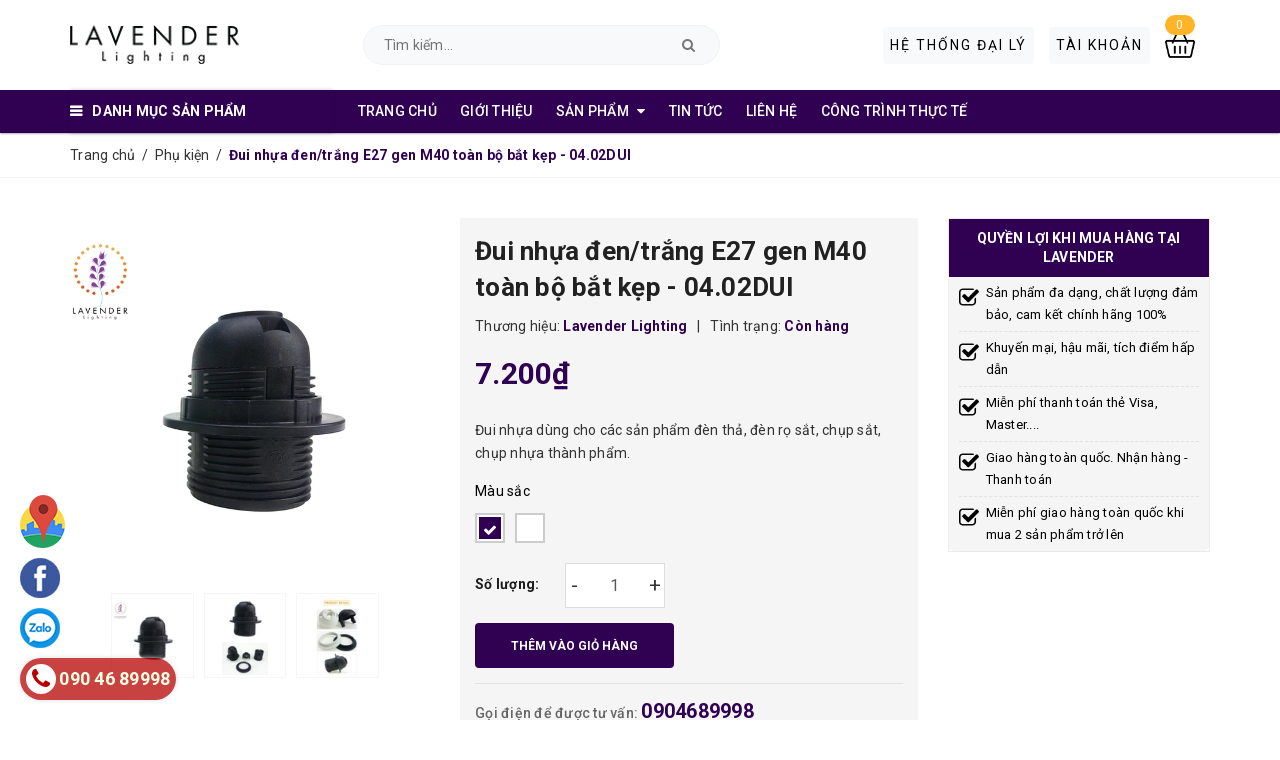

--- FILE ---
content_type: application/javascript
request_url: https://bizweb.dktcdn.net/100/420/136/themes/810687/assets/detail.js?1647687567028
body_size: 2594
content:
$(document).ready(function () {
	$("#gallery_02").owlCarousel({
		navigation : true,
		nav: true,
		navigationPage: false,
		navigationText : false,
		slideSpeed : 1000,
		pagination : true,
		dots: false,
		margin: 5,
		autoHeight:true,
		autoplay:false,
		autoplayTimeout:false,
		autoplayHoverPause:true,
		loop: false,
		responsive: {
			0: {
				items: 3
			},
			543: {
				items: 4
			},
			768: {
				items: 4
			},
			991: {
				items: 4
			},
			992: {
				items: 4
			},
			1200: {
				items: 5
			},
			1500: {
				items: 5
			}
		}
	});

	/*** xử lý active thumb -- ko variant ***/
	var thumbLargeimg = $('.details-product .large-image a').attr('href').split('?')[0];
	var thumMedium = $('#gallery_02 .item a').find('img').attr('src');
	var url = [];

	$('#gallery_02 .item').each(function(){
		var srcImg = '';
		$(this).find('a img').each(function(){
			var current = $(this);
			if(current.children().size() > 0) {return true;}
			srcImg += $(this).attr('src');
		});
		url.push(srcImg);
		var srcimage = $(this).find('a img').attr('src').split('?')[0];
		if (srcimage == thumbLargeimg) {
			$(this).find('a').addClass('active');
		} else {
			$(this).find('a').removeClass('active');
		}

	});
	$('#gallery_02 img, .swatch-element label').click(function(e){
		e.preventDefault();
		$('.large-image .checkurl img').attr('src',$(this).attr('data-img'));
	})
});



var ww = $(window).width();
function addCommas(nStr)
{
	nStr += '';
	x = nStr.split(',');
	x1 = x[0];
	x2 = x.length > 1 ? ',' + x[1] : '';
	var rgx = /(\d+)(\d{3})/;
	while (rgx.test(x1)) {
		x1 = x1.replace(rgx, '$1' + '.' + '$2');
	}
	return x1 + x2;
}
var selectCallback = function(variant, selector) {
	if (variant) {
		var form = jQuery('#' + selector.domIdPrefix).closest('form');

		for (var i=0,length=variant.options.length; i<length; i++) {

			var radioButton = form.find('.swatch[data-option-index="' + i + '"] :radio[value="' + variant.options[i] +'"]');				
			if (radioButton.size()) {
				radioButton.get(0).checked = true;
			}
		}

	}
	var addToCart = $('.form-product .btn-cart'),
		masp = $('.masp'),
		qtyBtn = $('.form-product .form-group .custom-btn-number'),
		labelbrn = $('.form-product .form-group .qty-nd'),
		form = $('.form-product .form-group'),
		productPrice = $('.details-pro .special-price .product-price'),
		qty = $('.inventory_quantity'),
		comparePrice = $('.details-pro .old-price .product-price-old');

	if (variant && variant.available) {
		if(variant.inventory_management == "bizweb"){
			if (variant.inventory_quantity != 0) {
				qty.html('<span class="a-stock">Tình trạng:</span> Còn hàng');
			} else if (variant.inventory_quantity == ''){
				if (variant.inventory_policy == "continue"){
					qty.html('<span class="a-stock">Tình trạng: </span>Còn hàng');
				} else {
					qty.html('<span class="a-stock a-stock-out">Tình trạng:</span> Hết hàng');
				}
			}
		}else{
			qty.html('<span class="a-stock">Tình trạng:</span> Còn hàng');
		}
		addToCart.html('<span class="txt-main">Thêm vào giỏ hàng</span>').removeAttr('disabled');	
		qtyBtn.removeClass('hidden');
		labelbrn.removeClass('hidden');
		if(variant.price == 0){
			productPrice.html('Liên hệ');
			comparePrice.hide();
			form.addClass('hidden');
		}else{
			form.removeClass('hidden');
			//productPrice.html(Bizweb.formatMoney(variant.price, ""));
			productPrice.html(addCommas(variant.price)+"₫");
			// Also update and show the product's compare price if necessary
			if ( variant.compare_at_price > variant.price ) {
				comparePrice.html(addCommas(variant.compare_at_price)+"₫").show();
			} else {
				comparePrice.hide();   
			}       										
		}

	} else {	
		qty.html('<span class="a-stock a-stock-out">Tình trạng:</span> Hết hàng');
		addToCart.html('<span class="txt-main">Hết hàng</span>').attr('disabled', 'disabled');
		qtyBtn.addClass('hidden');
		labelbrn.addClass('hidden');
		if(variant){
			if(variant.price != 0){
				form.removeClass('hidden');
				//productPrice.html(Bizweb.formatMoney(variant.price, ""));
				productPrice.html(addCommas(variant.price)+"₫");
				// Also update and show the product's compare price if necessary
				if ( variant.compare_at_price > variant.price ) {
					comparePrice.html(addCommas(variant.compare_at_price)+"₫").show();
				} else {
					comparePrice.hide();  
				}     
			}else{
				productPrice.html('Liên hệ');	
				comparePrice.hide();
				form.addClass('hidden');	
			}
		}else{
			productPrice.html('Hết hàng');	
			comparePrice.hide();
			form.addClass('hidden');
		}
	}
	/*begin variant image*/
	if (variant && variant.image) {  
		var originalImage = jQuery(".large-image img"); 
		var newImage = variant.image;
		var element = originalImage[0];
		Bizweb.Image.switchImage(newImage, element, function (newImageSizedSrc, newImage, element) {
			jQuery(element).parents('a').attr('href', newImageSizedSrc);
			jQuery(element).attr('src', newImageSizedSrc);
		});

		$('.large-image .checkurl').attr('href',$(this).attr('src'));
		if($(window).width() > 1200){
			setTimeout(function(){
				$('.zoomContainer').remove();
				$('#zoom_01').elevateZoom({
					gallery:'gallery_01', 
					zoomWindowOffetx: 10,
					easing : true,
					scrollZoom : true,
					zoomWindowWidth: 400,
					zoomWindowHeight: 400,
					cursor: 'pointer', 
					galleryActiveClass: 'active', 
					imageCrossfade: true
				});
			},300);
		}
	}

	/*end of variant image*/
};
jQuery(function($) {
	if(variantsize == true ){

		new Bizweb.OptionSelectors('product-selectors', {
			product: productJson,
			onVariantSelected: selectCallback,
			enableHistoryState: true
		});
	}

	// Add label if only one product option and it isn't 'Title'. Could be 'Size'.
	if(productOptionsSize == 1){
		$('.selector-wrapper:eq(0)').prepend('<label>'+ optionsFirst +'</label>');
	}

	// Hide selectors if we only have 1 variant and its title contains 'Default'.
	if(cdefault == 1){
		$('.selector-wrapper').hide();
	} 
	$('.selector-wrapper').css({
		'text-align':'left',
		'margin-bottom':'15px'
	});
});
$('#gallery_01 img').click(function(e){
	e.preventDefault();
	$('.large-image img').attr('src',$(this).parent().attr('data-zoom-image'));
});

jQuery('.swatch :radio').change(function() {
	var optionIndex = jQuery(this).closest('.swatch').attr('data-option-index');
	var optionValue = jQuery(this).val();
	jQuery(this)
		.closest('form')
		.find('.single-option-selector')
		.eq(optionIndex)
		.val(optionValue)
		.trigger('change');
});
if($(window).width() > 1200){
	setTimeout(function(){
		$('.zoomContainer').remove();				
		$('#zoom_01').elevateZoom({
			gallery:'gallery_01', 
			zoomWindowOffetx: 10,
			easing : true,
			scrollZoom : true,
			zoomWindowWidth: 400,
			zoomWindowHeight: 400,
			cursor: 'pointer', 
			galleryActiveClass: 'active', 
			imageCrossfade: true
		});
	},300);
}
$("#gallery_01 .item a").click(function(){
	var src = $(this).attr('data-zoom-image');
	$("#zoom_01").attr("src",src);
	$(".large_image_url").attr("href",src);
	
});
$(".dp-flex img").click(function(e){
	e.preventDefault();
	var hr = $(this).attr('data-src');
	$('#img_01').attr('src',hr);
	$('.pict').attr('src',hr);
	$('.large_image_url').attr('href',hr);
	$('#img_01').attr('data-zoom-image',hr);
});
$('#gallery_00 img, .swatch-element label').click(function(e){
	$('.checkurl').attr('href',$(this).attr('src'));
	if (ww >= 1200){
		setTimeout(function(){
			$('.zoomContainer').remove();				
			$('#zoom_01').elevateZoom({
				gallery:'gallery_01', 
				zoomWindowWidth: 400,
				zoomWindowHeight: 400,
				scrollZoom : true,
				cursor: 'pointer', 
				galleryActiveClass: 'active', 
				imageCrossfade: true
			});
		},300);
	}
});